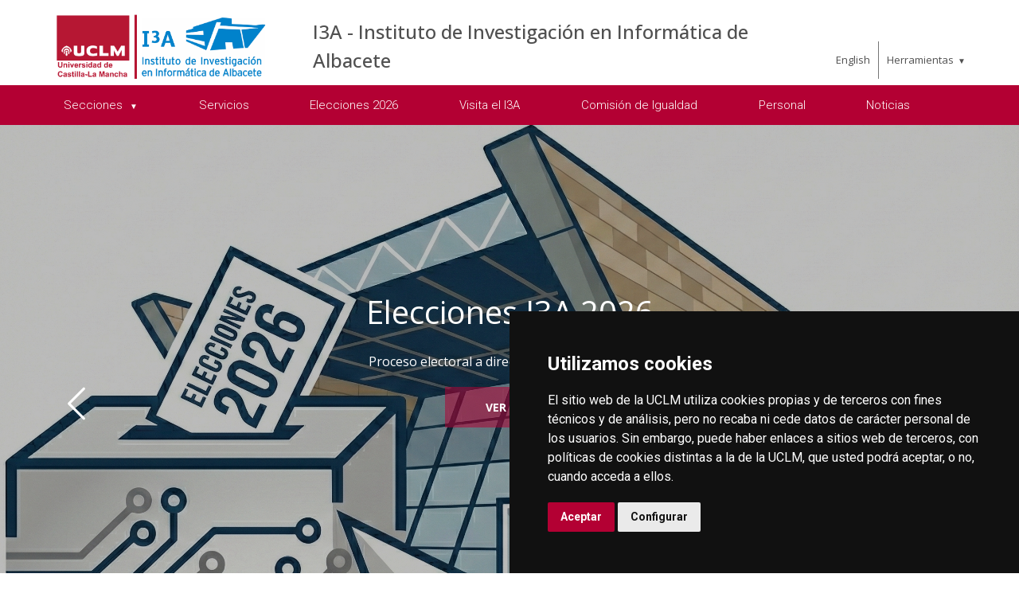

--- FILE ---
content_type: text/html; charset=utf-8
request_url: https://www.uclm.es/es/centros-investigacion/I3A
body_size: 84042
content:



<!DOCTYPE html>
<html xmlns="http://www.w3.org/1999/xhtml" xmlns:og="http://ogp.me/ns#" lang="es" xml:lang="es">
<head><title>
	I3A Instituto de Investigación en Informática de Albacete
</title><meta http-equiv="Content-Type" content="text/html; charset=UTF-8" /><meta name="CODE_LANGUAGE" content="C#" /><meta content="IE=edge" http-equiv="X-UA-Compatible" /><meta content="width=device-width, initial-scale=1" name="viewport" /><meta content="Universidad de Castilla-La Mancha" name="author" /><META content="I3A Instituto de Investigación en Informática de Albacete" name="description" ><meta content="Universidad de Castilla-La Mancha" name="dcterms.rightsHolder" /><meta name="google-site-verification" /><meta name="Copyright" /><meta name="viewport" content="width=device-width, initial-scale=1" /><meta http-equiv="Content-Type" content="text/html; charset=UTF-8" /><meta name="CODE_LANGUAGE" content="C#" /><meta name="vs_defaultClientScript" content="JavaScript" /><meta name="vs_targetSchema" content="http://schemas.microsoft.com/intellisense/ie5" />
	<link rel="canonical" href="https://www.uclm.es/centros-investigacion/i3a" />
    

    
    <meta property="og:url" content="http://www.uclm.es/centros-investigacion/i3a" />
    <meta property="og:type" content="article" />
    <meta property="og:title" content="I3A Instituto de Investigación en Informática de Albacete" />
    <meta property="og:description" content="I3A Instituto de Investigación en Informática de Albacete" />
    <meta property="og:image" content="http://www.uclm.es/-/media/Files/C01-Centros/I3A/Imagenes/Menu/Elinstituto/historia-i3a1.ashx" />
    <meta property="og:site_name" content="Universidad de Castilla - La Mancha" /><meta name="twitter:card" content="summary" /><meta name="twitter:site" content="@uclm_es" />
    <meta name="twitter:title" content="I3A Instituto de Investigación en Informática de Albacete" />
    <meta name="twitter:description" content="I3A Instituto de Investigación en Informática de Albacete" />
    <meta name="twitter:image" content="http://www.uclm.es/-/media/Files/C01-Centros/I3A/Imagenes/Menu/Elinstituto/historia-i3a1.ashx" />
    <meta name="twitter:url" content="http://www.uclm.es/centros-investigacion/i3a" />

    
    <link rel="shortcut icon" href="/images/favicon/favicon.ico" type="image/x-icon" /><link rel="apple-touch-icon" href="/images/favicon/apple-touch-icon.png" /><link rel="apple-touch-icon" sizes="57x57" href="/images/favicon/apple-touch-icon-57x57.png" /><link rel="apple-touch-icon" sizes="72x72" href="/images/favicon/apple-touch-icon-72x72.png" /><link rel="apple-touch-icon" sizes="76x76" href="/images/favicon/apple-touch-icon-76x76.png" /><link rel="apple-touch-icon" sizes="114x114" href="/images/favicon/apple-touch-icon-114x114.png" /><link rel="apple-touch-icon" sizes="120x120" href="/images/favicon/apple-touch-icon-120x120.png" /><link rel="apple-touch-icon" sizes="144x144" href="/images/favicon/apple-touch-icon-144x144.png" /><link rel="apple-touch-icon" sizes="152x152" href="/images/favicon/apple-touch-icon-152x152.png" /><link rel="apple-touch-icon" sizes="180x180" href="/images/favicon/apple-touch-icon-180x180.png" />

    

    
    <!-- Normalize CSS -->
    <link rel="stylesheet" href="/AcademicsPlt/css/normalize.css" />
    <!-- Main CSS -->
    <link rel="stylesheet" href="/AcademicsPlt/css/main.css" />
    <!-- Bootstrap CSS -->
    <link rel="stylesheet" href="/AcademicsPlt/css/bootstrap.min.css" />
    <!-- Animate CSS -->
    <link rel="stylesheet" href="/AcademicsPlt/css/animate.min.css" />
    <!-- Font-awesome CSS-->
    <link rel="stylesheet" href="/AcademicsPlt/css/font-awesome.min.css" />
    <!-- Owl Caousel CSS -->
    <link rel="stylesheet" href="/AcademicsPlt/vendor/OwlCarousel/owl.carousel.min.css" /><link rel="stylesheet" href="/AcademicsPlt/vendor/OwlCarousel/owl.theme.default.min.css" />
    <!-- Main Menu CSS -->
    <link rel="stylesheet" href="/AcademicsPlt/css/meanmenu.min.css" />
    <!-- nivo slider CSS -->
    <link rel="stylesheet" href="/AcademicsPlt/vendor/slider/css/nivo-slider.css" type="text/css" /><link rel="stylesheet" href="/AcademicsPlt/vendor/slider/css/preview.css" type="text/css" media="screen" />
    <!-- Datetime Picker Style CSS -->
    <link rel="stylesheet" href="/AcademicsPlt/css/jquery.datetimepicker.css" />
    <!-- Magic popup CSS -->
    <link rel="stylesheet" href="/AcademicsPlt/css/magnific-popup.css" />
    <!-- Switch Style CSS -->
    <link rel="stylesheet" href="/AcademicsPlt/css/hover-min.css" />
    <!-- ReImageGrid CSS -->
    <link rel="stylesheet" href="/AcademicsPlt/css/reImageGrid.css" />
    <!-- Select2 CSS -->
    <link rel="stylesheet" href="/AcademicsPlt/css/select2.min.css" />
    <!-- Custom CSS -->
    <link rel="stylesheet" href="/AcademicsPlt/style.css" />

    
    <!-- Modernizr Js -->
    <script src="/AcademicsPlt/js/modernizr-2.8.3.min.js"></script>
    
	
    <script type="text/javascript" src="/js/cookie-consent.js" charset="UTF-8"></script>
    <script type="text/javascript" charset="UTF-8">
    document.addEventListener('DOMContentLoaded', function () {
    cookieconsent.run({"notice_banner_type":"simple",
                        "consent_type":"express",
                        "palette":"dark",
                        "language":"es",
                        "page_load_consent_levels":["strictly-necessary"],
                        "notice_banner_reject_button_hide":true,
                        "preferences_center_close_button_hide":false,
                        "page_refresh_confirmation_buttons":false,
                        "website_privacy_policy_url":"https://www.uclm.es/legal/informacion-legal/detalle-politica-cookies"});
    });
    </script>
    <script type="text/plain" cookie-consent="tracking">
		(function (i, s, o, g, r, a, m) {
			i['GoogleAnalyticsObject'] = r; i[r] = i[r] || function () {
				(i[r].q = i[r].q || []).push(arguments)
			}, i[r].l = 1 * new Date(); a = s.createElement(o),
			m = s.getElementsByTagName(o)[0]; a.async = 1; a.src = g; m.parentNode.insertBefore(a, m)
		})(window, document, 'script', 'https://www.google-analytics.com/analytics.js', 'ga');
		ga('create', 'UA-3584562-17', 'auto');
		ga('send', 'pageview');
    </script>
	<!-- Google tag (gtag.js) -->
    <script type="text/plain" cookie-consent="tracking">
        (function() {
            var script = document.createElement('script');
            script.async = true;
            script.src = "https://www.googletagmanager.com/gtag/js?id=G-M4QFNQ1DZR";
            document.head.appendChild(script);
        })();
    </script>
	<script type="text/plain" cookie-consent="tracking">
		window.dataLayer = window.dataLayer || [];
		function gtag(){dataLayer.push(arguments);}
		gtag('js', new Date());
		gtag('config', 'G-M4QFNQ1DZR');
	</script>
    <script type="text/plain" cookie-consent="tracking">
        (function(c,l,a,r,i,t,y){
            c[a]=c[a]||function(){(c[a].q=c[a].q||[]).push(arguments)};
            t=l.createElement(r);t.async=1;t.src="https://www.clarity.ms/tag/"+i;
            y=l.getElementsByTagName(r)[0];y.parentNode.insertBefore(t,y);
        })(window, document, "clarity", "script", "ba2ogagn3i");
    </script>
    <!-- Google Tag Manager -->
    <script type="text/plain" cookie-consent="tracking">
        (function(w,d,s,l,i){w[l]=w[l]||[];w[l].push({'gtm.start':new Date().getTime(),event:'gtm.js'});var f=d.getElementsByTagName(s)[0],j=d.createElement(s),dl=l!='dataLayer'?'&l='+l:'';
        j.async=true;j.src='https://www.googletagmanager.com/gtm.js?id='+i+dl;f.parentNode.insertBefore(j,f);})(window,document,'script','dataLayer','GTM-NNMH346');
    </script>
    <!-- End Google Tag Manager -->
    
</head>
<body>
    <!-- Google Tag Manager (noscript) -->
    <noscript><iframe src="https://www.googletagmanager.com/ns.html?id=GTM-NNMH346" height="0" width="0" style="display:none;visibility:hidden" title="NoScript"></iframe></noscript>
    <!-- End Google Tag Manager (noscript) -->
    <!-- Add your site or application content here -->
    
    <form method="post" action="/es/centros-investigacion/I3A" id="mainform">
<div class="aspNetHidden">
<input type="hidden" name="__VIEWSTATE" id="__VIEWSTATE" value="[base64]/QmK1wt5W2Yrji4ghEPVktFcJQzIZhIa39d1vInn4O4gxl652rAx21LrcAgsrRL7TCymCx40GZDNRbJmw1yHquAzf0wR2wCS740LQoBnOsehQnPMTvkxpvD0l7FYR6xW2BMHm4ptsTj+YKolPgG3l4baj2iChv7mTaAo3JWAj4L7mTtHM/44O47HHgUHwfjrVXTugI36AhSrnWXu3vw4//NCTERNWm8PCPIB4w2eMOMLpitRiyQ0egog+3nDnhTc2YeOUvlcwkiUVrNk3Mm4uYM2HXQzZIgZNywG7ijGCc6STXx/VUKoQRNdwNOElPiGIei38bk2Tw+rEcEBoDakuMZfzul93c/yqCMyur1Oxfa5RLBeAnFNKx2+pc9nAonVEO97eDOvXrGUiLbLqVhKele0TWv1vW9qKye6whbvfwqQ6mdjK/qFhKDDwPJLHXm0OQCTExselv1ilhnHKL1z53p4dzILX4nGOD1nJc9Oz+/NUd3Rdlp6XgELkr72M9AXjk3Pt607CfbF3gedC98TP+A21RtvgaLWkqYF5Zl+JFUUuus47d2dVkmZ1mqe5R5gqSXMmdMHaRwb+Iwzy/8ZrJeu0IVbZL7X0VINKlTEKUJ/RTskgZ8/9uYJzDt3J48D1z7ytnIheCjTxROWJ3hJCgqkKdwWbLUl3rzWs4pVmYiYUIm3A6m1cVSyJEwvhHbGiGbg0/Q/BUvMTpF43ZxfsHB+rtLS98DyynlMBQZCW/NlOCQZ45tnr00zc5y71EN5sNHBnJMFWl1s37c8HErjK4dzzhe7hSvhoKrUuVH6ctJys8Nr7F121x2OqmHpOeGf8v6JiGKyIOsOIgcZwHAJG9JNdNP6f/RjpR7Pp17k8rXUi0rzzFsarxRxpoIKir0fhKW5rvkqoJyk44sp5Fho74O4hYEBQzSDYD77dO3aMxoETJOBiEwfDme5lal/2wmopYYwYeR2P1/wqDk4cipAEitM5Usx9OZ1ooO8cJYy1N5ukdzjdIOlk2+C/Ev97FSiIPWlslJBcW+HRYOhTJgG55A0Qqd4BSZZQFzmfFBsJB7smfGPx78PIMs9ADjGjldGLAhKntZ1zOMR1OW1PKBuu8Fwnj2Z79gx7/[base64]/o7D7A2HGSpDuDBB9U6da7An7tlMzHwR477JwxaGYkUdFas0uf/rZbwr8tSi+OFo+6TImegohMy6icIdgom7d4IkmEzbZpCl0T8lsj0QvHPPb5vGARI8HRzyEjhAWqx0VjVK5DMtiWFIUD4gubAZgbin4ko1URVcHtOdvZujbXl6QAWqZvKN4qfd8t2qGBC0vzlFH7ufB9rEweq8NyJA/3bRFmjIBrHDl8tt3S1Xi8orKPjcV7MlFQ+jv/UIv5x1y83DtXfBLYgeTrexSCYZax3sLQS0+EEHnQ19QHhIB+Kd+I+aDot8w/sjyq1ysa62R90IcemiTS0fC7A1Bktis12KrLnr/5GBeENQYpw1ohZm0x+ZcslXlrsv19N5W1wipoJhkBg4z/[base64]/2jwpkVXWi+X9AOuCgwcBXn2CWRSWzwYocj55dH3Wh8OWOnimOJ1sN9ssdgDPuU1/jU60zWkmrvm5M8wZjowz4kgGR2W3ffml1AwN1hs3s6YiBy8j/vywpV1Rh9bikb8fql/yJXy23+l9r4/AU1uBCtnCubIdMipE7xtas8Scec8F2fgaXDBa7UExp5bJCy5Tg9NdPsyhaxTv8vCLjfvDjvzS7RpmWEb4txZsvIPl/AdkJzR/7MPT126E6jnm70RuZRgLHMCDv9EGMK/njRX6/2IjFIDRw7R5JBuXt/xXdjB5PDcLRZhQNeK8fUq+a8DhKQTWqGXNwrlOKfX+P5ku2qkRVZI5/3mz83ONO+wEBq6X3LTkGwv0z/qqWto4D2JOy3pygfvmg8KnLYpw9OQ535rdwrRizfCEeAJqx7xgQb1i+d6SLAUiJxFFCcgAbW2CBG3l74gbBEqUUB2oym2A1hqFm4HxxwzDXDtuFr0EHV3LrtBRUtesLlAKRHfP2sjILCsKey2B/F5UVeFKAa0jTliQIiILL6znUr9rz67F4odAGQli2Kic3rKjFFMiA1fLHcx9vp/2YRsTqEz6zexOpH+oQxbf+yBHsqXomHF/C28122fV5wTyq4kcm3f8ol58lz3VUzv1azakHG69jEunZA61PN6zg2YG1AMhERiGE0yomJiDJeoaJLEpBMLwx9tRgA09A9hOlx5LROZDcvDahK76wwA26Gjh0aPvoizbK2whh510aIcFHlnL7iSPICZSCtHILfxvepqT/yhVtiB1JAQJhWtj72Bw2zGA7V8YyxfFzfOUhXWgvzRdIuU7pSb1/[base64]/7tlzME3+RXDqii6pTaSyVK+1wElbVze9TDXk3s0x87N+Pk9hpNVrQMj06fvVDS9GtsxmoB/Cli26PuS5azoBE85IiY7dtw5IbXdTnRNqRkBfTKngUPoyjDj3bUU44YZyJd0cQZwD+BCKifY/n0YcPZQrraugRbTpyIV1L1epjRgrkBOJWX/c8LzyrGcQRGKfqDRawnHBzNH7qC3b/Vh209ffcDnDlzDYzuvJOtmAW3T5+vqBQymhHEUyUqkO/T978GE1id4Kb4vkujCh9E5irUqeCGuq03elGxQYWc+cqx14QlTK2Ph1D8jB9r/LCyFio8/KtDB9AST4mOAWE2U8OUaoVHNgC4fXG3yRmjWJWItBK/sgChUu9PSZMlxLBd/lFfF4QittYasTqe8BqLIXpTer0PHaLvMGELheN3FrxajzpjqgjiqczIqDf7Edsu7lJfZBHrtw8M8Xq1csdKCaB+FPahHTLNA1kJKX+msJQHfGrETIU/[base64]/agivhhyhu1qlkQuYRckkG0AXKPszguIv/n+LHmjwCVIbMRvyp2rD+w9G0z0+htIUcWOpyJd6e8+GyDB9uPa9Fw/vwJaMXJJDLI0Q5pj3aAepE1A0FHvwqtv6d+VoRBomcaOg2ty/nrtGBjc8L7za2MetlTsRfETcXbpNSMrOfziZ34m4BEturVgr5tuM6IpClKu40B+KDWkepXvh2Kv4VKmLz+hO8v16NA4fVq0YrvVPoKSfjd86vh1yZTyrFlkaw6KRnqDdr3owwDpZ4CRLgGOo3oRVn9qZ/IxKWWb1ugb2ai2nkI6dAR8RzEg6c73ezGCZqR6VzuHTfd7USWV1Ntrt/[base64]/xQzZEwUGldCM/[base64]/Tsmklghqb4cIFXoka4/xQ9USzd8hzK8svuRkumI9IocllcSQMuaoC319MiCAsUIsc+Zs7FQl0Y+6LYLBUBUURl/l661CLGsaiSHG6jP281es1X6WVzzbdyi9CnlJuLNUywLd4PKItZ8JLAsGAYyBFQQuAYxJXDv9vYStFd8ej4HhmIyFqNArYvp4u50meJpXW+vTDMroC5/kdIIS56fk/[base64]/Wd39bxVLknCqvSZYe+p15dim4PCnv0M1G5cGZ1uAww+oAdT2cJfOGr/r0ARwIkomtyTp6VoxUt0T2dS9yflDrDhZlaDfrTRvNV8zzVVByJa4EqUchTquheES1tM3yTjp5qSxdZfvpr0MpFpOJLNLTX9AeD9IWzH9NXmyRcWr+1i7tMplHR39rFkRnM+98qsvQ4OYdzCzix7HAoIsurKu2ZckRX+shIhhCe/sbAtegTFkZktjSMU7XRZAkOAPzfIlltKdTbEAak9Oy3HezTpHWmuGa4HbajqC3KBV6XCkWJ+YyF9gyoJZneRSnm5eLagPVo1zBXbsuv0mub/Bp8GkWwylMC4jiVp3pqRpGnPSQceZY/eJamgBDM9UoFNNRjxXbkVnk6ylxOweGTaZzPDX+pEowYdw5zZNYd8a4WQ2ZBAuqHRNnLwoPP1/d1P7UrWFFXouO90y//VklnEHxjdlPz2k7NA7PXz2dDDSyrb/q9vAi/9Juaau5zgOH5+Uh9xkYpC0bpILfwQ1FZSRHgpB9BOez/q1GXbdNJJHuKylXmWvJEvC4zCYyW+Z8wWFsHnTMuCg5tyRif6FoA3H4miMXmUmU0S6xnVuRg6+cXz9TA9G6N7QuHCg4DGy2Y+c+Pv6/hVI0qnFIJlTpL4vllBXzRPO9F2KSSfMxnaxcePBzBu4Zs9I7Rmfb89r9F7chy53qE6qPdDVR4PKToxylis2sWoUkJJNgrETyd/fdrvWQC//FMhiS6DrjaKOLH8lDwgNS/+4T5gukamXSG8hruu1NS3Gyn5VKnK0xGD5ELvGaAVXIHrUkH71yrJjU+4Oa2rRWcFX+KsHMmkjiWoORzKbKPsJnzP6Kz6xqK9HSUp79wDrUvpSlc66RQZt/vaEd2STOl1HTEVVh+0yEz2pZ09tWYp3RssDnART0QHziNr0a80Gtg7Su2N/pzV32GP6paOYoNqURjYOG4RwLotsZTejD9dZpIFOpyKtgYAllvTJ86fPwNiLVEMvyHf7Ua/[base64]/UqJhRKm3eRhbU/[base64]/ru0naY4s6VAXJSApULH3sVn13ZDYZpRz64QSjPYGbA/5h6LalMneI1yL9Vj9wCqLgqoJbd8XVH9TUxk4ll+Ce2z/fgoPhZJvSdaZEE+tJB+ch6DXLipIzRdfvFkM6fVRLKHadRuPuLSdYbpjc9CiQ4pridcHkEIpVlADbJNsmYy24Puw/2Ouwq+IdFXBK5sFNpsBtPJ+nB5Jlhn2ExIhe1vUo/EOcrwVu9c86iY9yblpg4jYOPm/A5f9EjvNiTnOexu+htvsyfyR3Oiz5PTng305aeh/UxCdNNyr9TP7BlT8VQkrbU3km+Sjd4BkbeEBcbIiLLCX8p1+BYG5Jh4mh3iF63IoQ13BcwfpDH2OYPEGUpHP/LmXnMR3TKYrdQq7/zoTQATFaTJUNmVetnDoHN4Qj38aMghxBm7/7HrFNbjSBoevFR9BcPXd+gj1i/[base64]/VJc0Hz9tW6m5pXfWbJ49mYhsXgbXV/67yVQOh7s1Tmza2V9xOTrvJ0OaFiugLPfM9VQyMpdLJ9gNCq4j9n6zbvczO7aaQNTS9wAC3pMyw1sNySw2tfObyMInrf8ko7yDLdIOwNEvjXAMrbX4x2y/XYOSC0NvCYwisVbz3WcYgKuHn4mDNWNM4kZ1MZ4eOvDEJmkl6rMqp84EyE1hAMgLpJobXbyKePUMv/2IkT9i3wQ+lxzbdBISeroORNYl4CAkdEORbQo5hXJFnfInBjCDyGpbqXOcc620gAHEJlyqdyJBa8xwgS4CPmNJPUSim++uYGNFSUGVDRs0gTV0pKQLh1mt+/q2uIvfxFhuc/I7+I/s3reNNLqcueFNdAAw/DDJaWuDJ3pzJI9MldYj/JHdyqZwUQX6xY5cV0xwRyJ9cDLhbZ52w5hP4Ej5m8L1C/[base64]/RKsC2ecYjjdiMFx5s0h6NYMrmOo/ajcskA1qYQ2pBgQIh6ChVNeBKg7w7VqXH0rrHarwbqc36YFi1ECPZ3Ce1IKMTUqjULqSSI+K0mquKTbZJHofR518OTef/CDax1j+s/wNcOx2RrUfWG83BCjqFsTtPgwCILVmmJMDZJM4e6QFyCpSZdqIX6DPTdiA7AZ5fX0Hk7iz1Gl/HiI0JUdFnEbETx4IySD04BzLQhZfaFc/SVKgB7Va7w0rxvAcq9/AlK+u44scIhydgte3xzKPHIBBaJjrdSO2F6h61jJ4Sf+ywka+Jj8AKBcjAfXuzZJCQ881CkZBBYAPkGzwF42y4py76n9VbHL/mjOU6Ws243YDNv3jDrVjgwbB32VMUT+QfKcxLj6fa7CB39rgLUoQQUulfB7Bwdd3XbawLMAq/yUInJicjqa3mr5AaqeIm94c+dd7KzPh6b2HiQMQNXzVN5Ffy6rxT75ZF6F7KrfqaPzi+iGRpaSK6Wvia3xgK1cE2f0OR3J+5gSa9mhud8BncML+jm7G549dSxVOd8/KUNxJYom0V7wX9YwoTvXiC2Y5SncrcMXmUd/36NpLfukcwYg8jgO5O7JzyZBnARrtibyoq+f3fdPX25lIjfj4TFL+NfpbZ/oRe07LBpPBiswSbgFmTMAc8sUeA56jrg2WYpMSUU2uYLnhdxeoNSUYYH9yS/oz25NJGj3RRui6BXJyZi6XGZl8EhNwHEIdnncI06+66akMB/jQU0D349+F30BUNySVY3ESZ3ly8wqgEz3wI2frN3njsJ9vtxb1zHQaqA8grPpL6/YlBKPkXdfrnc04QH00tqDDJNToaYvF5PdPRTOO/KQs/F74Dna3ZpT+J9qAtsmfUOpB+gNkvpIZef+6FNC6w2vIetcZfBC5OVaIHjfURS3s/8a1QrJwSLF+YYmcbwgiU8GGGIPlJknmePiC/FYoXF/E2djn8Hr6nCtbtYJ85tu1SbgYJuPt4rc7j9z8LNo7twGajO/osMQg8fY5FH2WOCzDmrQsFDG0l22kqud8DAwuGhNhOYwdzmhsjUjN5QYSUGKTf/c2vG7Js6DqGrTMeMt9fLuxM41t33mZe6oqyJjCBY2IBbw/qzQcv/C9yR/41NIShf3nmqOE/k3lALLkBg6VdBN18lBMrms09uaIBlnwDenPXDolneDpam81d0Nn4a43xU6p0OaFc1pwb1dSvwCxSl37N1365exmavbC+2ScO7ZqK/L9p3OpTg6vKUNlOH2emDkT4fkoBlhvwGGTGboJ2e8deQKcIDQKTmDOyNmH58yotCWpoqbKsC3fqDncNEtHFqQxHl9UVf33rMqoMGbZ4fOlo+pWRm4dGweiPTxZKVaZHZrZvPiw3xKX3h/hcM7s4e/08zioJihEf4VUUNa1axcpx0KzXf0izY/Ds17ZgcOTfm8DBumR6OuDvClTm22wYX1OkvEwXM/CqTxMz3v1bqBT1zBV9ZfGblX04UHeacbpP/1KoMBcwwxX4du9byYXN9ImDR1MxEB+BlNLIHCTRiHMgHgSj6HTQ/cATsShGMTbZL2yCEomdUBaLdtGdAgkB9Egrjy3QvZpaEPW52oszdtK5bOHukA0YrsuVSAp56GIDyUy6cftMBbDcscQohClyc4sEeUEKfAOPLIB64i/Lfk6aWVKmahj41PHnIZn3fLe9lVe0hq9zMP+ZDW3upYDr93Cm6adAvVzm5VI0kL54E3JFxVxca1UxGzbbqCTQ32ZWhTqeBG69Qc19UimehjShch1QJ64ce0Hpzp/[base64]/MnQfKQ0XXZqMS1tgJWgV6Tboig3hFSKFWXpKGL6jnaY3Qxmi4zq+GTBa6LUBz8q/L0tedt5NwJ3rUa4WDofgUWkKm8fN6/ug4P8vlWv1wfRrOZH1MBq4ND8homIGhjJGLoatR8ayHNaaJjsdag5oGyCiEJql4jB2gG6J9RBP4OA3M97aAiEPcsgPuF9dP9ie3nzEP3Xo7F50Y1pTWs/8mJmzuRyXJ0UytGkxbHKxGUzimQrhSEQryO4AAOD9WKixvc/xcOMokIrbNM6m7X+pA/hWeFCXr9o+ZuMGNg4sfgPJTwUIM9nRqFSxLaVrvxDIapalgySaBDRzUgJHf+4J8T9LYN07pYAigGZOeDWfEQgpUWVMqZUrobthF7N6J3v0ZIK9i31yR6X7rH06kAosFrJqO8WIwJ7atHGzEMkkx/JEpCbpI86wopTPK1YqAZUEXrxUNDOpJW4qhwCL+YOVcVLnDLAex5MV34LgyUdeP4F9XZixos1BtoiVY6G1OnO4LNPwuP0sY5CL3Pa28OrJM31ppT/Nu5W8dhjwwpK/ACHdZNXFiHH9UhBkh4To5Vy0NQwh88w97gyhf989lStrAiFx2ktBiMHtxmQKBXzxawwHPOzpO/JAUBBx7vTB35XeQ4wzKhnmAjljxScBZfg1WMP6Jx6MZeDHg1+Ed8U11szfWRHom4TnUPaRARCYM6mKB8r6qpfsAicatSi/7aAm16/SGJ5OX8zSOJqdq6/K2DrJ6evfHAEGkMqjjjnBNplRPYQoMheocMVQtPqjmYOUD7dAoaF6aHab+o9coQway5qe60cJJfq191Yird/SzHYXnOJnZxY5QSBxsG0vAaBoScuZ4S58p6hXSq2M7uFqje2zovj19SOB1q6eQmXcSdaFeOTObnEIiEuyFsnf+7Ppl7qrOE40IgC5KtjJiju7VwxT+gXsla9s39YwofSnkmQgA5PFvc0LnxPVNQhQFSFSU9o8JYBwjB9U1t3e0UMOygqLaPD/[base64]/EtVxTpkqrWASE4lkzL67yAy6Yqj/yE4JHpcITnnCIqeAcrcL0rPDypi9O+6w+twsvpdI7teDm0SKfGHD6k9U/r8FWIH5vj99JWzfTlnReP8wZa4I6ncjFheTpvyor45bg1WzbexPLt2zM8yqp6FE/I0/[base64]/tELT6MfrTLLoNbUaIM5OnMqErqRYD4YXbbpXJKlK6E0snjZPU1IXlzFS7fHlvqD3U1dyDmgGRHEkJCPyLjTuQRilbtb2pMW3OcdnL8MVU6mPf/KIvi0kWmIrmw3D4uBs4ou2T8jyj4mU7SaZSeRCAcySI5wbe4Di6TOhzQlg4QsWLp6cFjoZwN1iac1x1pv9u3Idtha0oy6lnFa9NopGHg6YkNroNA11XVfjK/xsNO6ucXMJAfixqBYmvO3IqU0sx4DocMKsbl67Pc3gNRg2tFdgQL70UWn833CHwulzMJnz26a2nsOoU/9aLHuoizTddrZtPOVvanCDB+YItPxlRF32+U4KVB2Vb/bRV45429+MVNZ8LfpaEcYry/XcJnkN5In7eqLzpxJryaQqDqmv+s/Aj8xsXEIgOnCwBGLXTqOCOXbUtwnB7b2jwRTaExLdbuuf0zYUEKBQC0JKMT8c8171rzFIKP2nYRPv8+uVzCKZp2OkP+xbeEPx5pVRQGQe1EuXP8afRIICqB1Ph/xmq1JjExHL+uU84hZEie9ge3FMcyYa5XcauIS5P49n8IYh7Yd7t/Ctj+txgvqWWYBpq1EYa9nd/jZctEhIdwXBcCw0ojzKa1lk0Zt2HN791Z9q3GJ6qK1TTfBqOkrwrQRAor0tVy5h8vSilxowyoVaDdMTAK707voaycRFGRN6T7TmuNj7WvnbVLBT8anUf/J/GgQDdtuZQ123pOkUqOkn+Ifc7XNcggJ3i+FHGr6sCCSVl350ASiZu+x8xYrdEfOiVZTsVKqoVhxLLlmtvMYOl757bwaNjknpbWlbLkWnb/9EAT7NCVTW3lMol9RjgxMJ4pEplFKTEN32j9gluLpWF7wo8tUIFV30hu9sj7QN2WYJIuLZhelLDrBJwx9aZFl/QyTqQqwPqoubxWuFWjFD8cIqbymOSqqa/bemkxsAGfI7d1qtCKFb4NuuraDywlM3tZs8lKuMfZTHCl/Vgvzlt1uaq9YrV4H71A+rGcrhuA8xA9k4lQ9E14Th8HC3Yue7Sa8uU3FMYZC/VLpuc8FwKUmx0EOgkn1A0rmWfJtdwxN4Os7RsuYDk7nMU5X5A2+t54FBQTnxBBzaoaX81SZefCjrSZ0fBCwA6hf0ap1LujQ/lTGG7MevbaMF6QSRAi36WS7UdRtD4my8AyrNsCY/A5oqvQKmVSOB7Q3QfyPWNMzt5A2Z9vxbUOKkE5gJascGwQ6eDN5C8gsVOP5n7/j1zSeplBO83KH+nm58Pro14MOObS5CwKzSJWq/u0OhfkzWwNOGJfjQaOypV0nAz+9BZs0dCTF+So6hluG5dBHBa1JRXOhPVbNqRjXbPG2HdVbEPo2Vg4C9nO3AbT2z1upeCHQDUlx61M7vR9T+25aIaeqGssce/AtFBMI94XjglBqNaqxjm4A2dKzNrXK2hqjkkLra5sADf/Gu8lb05a8MYho3y1/r6mnnIi3ewr5K01HAvy4tw1yfgIGVfc8JUajtebjpq8BQatm1sAl737ZFMsnYg7Yu9lcnP7JZzsdpqpeChYGPgBkEC7PzhH0k4nwWT8bJujN5+CDCig3j5X6Hx6+WKBHQjhHV3BovYa3MmZk/MSDzg/e2/2q3+xehq+Hf1a6ttLJ8B/qGWVRCKtIkYjTDO6sTxXTYRZbGT9fxVyw1bjmn+IjSSEX88FpI9fdBAbr0ZOSxIlI04LMVNCZdqCU4uKNiQXJLCiPVLVVQtcqTZw541XX7z3YKb6sR3sNqRxnzOpmbtO7lbAGFjtGRm5YkHIraVwFdPyUBNokiw3CeJ6DLUU58mMdS/[base64]/84pNQjhmiF3BLIVzVxpvf9g9B0NCreJDaSRrmQ7EpQd2pUJ2J73iX1m7WuOAG00AVzFeCieLUHcE2UhflRc6gB7CoGN+3XawiehyMETGkWWORjVrCAtMUzGdWN6SAHE6Io6T+GBNemWb8+EiksctSA56U9AeT1GsjHHC/Dldqm+0JmM94BU41b4nftqkggVcp2z/2GRShEv1T+YsfaxqmOfUtrX7U1ikOSi276DwjzfYAaWWnOzcQA0CE8LdHxz8kxqbbs/AUeHpw9Ube5kV9hwKIQ8lkjVIh8SVXYi2pE1X9nDBuA2ULJ8rSZWT60xdh3+qBYN/T1eQN1au5rdTrUv9AllBr0b+6XIvwUenqeM/59nsLFHo5gYHTAz5c+JHfgUGrwX6jMnWJikXJU89gJhl4HnrxJ/CsLBwzslWGYDxxPPhDxB2fyPD/qEpN69kDHcFDUMBVDYHBadDyyY7gUAYz4qnj2rghxK8s/[base64]/naPCVYWadziNpvu4FSwcy8lS/D5HUt1updTOmdlh76l6LpNEhm4M8hUQBSP04TkD8ex1M+N8S+HIR6h1GB98iEwpM6qePWz5kKfQ7fLcWzyItCKKW9TJ+m2gDrHofsbsGpbqmFglct8QDEw9GftGAGGSOMlnn22r19GQ/lLaKln3uloEnDjyy/y6t71ct/PBSJVRX29SuqA2a+EAOYrZeARiJ6pAkpqgD0/ZJxSz/4fbSQRU2ANJa3ZNQ6nYXm8Id1V+sRXP6sSUXtFBRf2Fki5yS3awN/8e3CkIgx71dn4xhHZht1E08XjWtWw+GGnQzWbVXUlgzd6VpSJsPPDrbgUwDo1CmW00pIr5EJq/l2jNV9NwyL2dnk5dx+PloukxuZ6rndrxULsQTl3KhFjW46nyyNjWCq2Owr7Kp9qdBfd7zI2XNIGtVi8H1AGYvRys+CkTmitGMTou8mm9SDolWp/W9LknNGw+BOTSnilLAcSbal7AoX56qeiHK13IEnxY1S+UlAivOfnBAJma479JHUJxoGJwbZUXTMNOZ0BDkUYOtYw/+J4jEbWy0LzjSoC713xmnfBhqnmIp/cdG6Xiq6TttkuLNZTIHjOqn4AMbbZo+15Kl3L1TjmDHSIIzffR71WLWSc9nOlNeeM3S+elJYruF8f08Vkc7sFv2StH5jWBvwggdup45JsV9H1rlEmKTjHyIQio8YLJthJAtjDK7V0nO+Hrs/i0MoD9T4K1GFMb3H8t0QQ98uFV60+i0pR0kBNzgDbtcWrO98hgd2XEe6JDyQLNGEjl/mnho5fnkXo2KY88UYFzYb8Cep/nTOciXiJ8S8b7w9WHYB2VCiiG7GX+MjdRKlopJbrPOLiyMKU2ywJrJ9aSUwFzNK/qficMgDmXLfwnKgDF5BNK81K3/bmVi5gChAwGvLg9L6dxRgTLXuyLS92gnYuaCJabUwZnYKm/8zfktsK1pqS49oF1QruVRSc1SkB4DvO/SnNy1x2o2PrzEO2z3t0P4v95JyVFmKOLsMWZNO7EPo9eZ/POIdu7WlD5qsuNNgCGPBVq844djHs6a8/56WXT1jCbQlA/6uCfJLGGmKvGC3+iV2doPf6pmWOmyrbeKvjiy1adShMZCAYDt2/uVNiuIrMfpFRmQ2krxKtb+DGjuUCAG49xxWRP++u6yRYXeknpEZrr7/4s2jbm4cLZhMHcPAbU5cIgpVSc6gdxjZLbYaUNeIR2P45tXFZV/VxHXdWZJL9lSJLHCMTuqJt10HGiY3MWEbKj2Pdkc/CzOsitYj/C8KPh9Pu85FFilZa+FUfsT5dgxvUI+j2aBeOmsEh9UXwE1nF/usoi7GKEYdnHNhq4RjGKp+T4W0QpwUSSBtjAP72yVO4gfFf17ddCwdE/2bIhL3UOmLIpD0o7jEvmOc0BexDQ/u41rojVK54cePBaQaPKOPGb2STsVqvURvSA+sq82lKVAf/WlGuhDmRLY61uACeW37QtfG+qklnMTa3PKFnlzSnSu+DoFvOceSVu/kCJ2T8cI6Ar5KHyxeR/vXH7Q43zQl+SMZDYi4F2kU0OtgSSiTFojjnCuxOciOaBiBa3/CNb9vsEkBssIZ64OOzZurwdaaJxvCOW7FOrh5jaQcAsBfqU1t/r31+gQ8ek4sE8/OJhGRQz5OOUMU/sXLBcknzA5GVHMxSO9rPd1aOJJ7dlHYCJmE2QrdpONsszKzQX76B7UgV7cSySAc6WZNsgQNqZgdrlhZDcSx9sYfqH0DR6P5EjXbH7W8aw9b/y1h5xWfLhmus4stHmLjFruahHAAXz7IPVmzRdznMNa6PXO1aK/e4jl2iJxQTcxzxhxHAAeu+nYEJaOVpm2NnNQgOPxRGb0w84HSUveFd5neUynHsCKhhTaPen2WtXRCZGsPAhfH9pkJ8gqmltgku94nE/lb24qKH04qWJg6XW6uJhH7vmbIpTt4L0unEQ2/9GKO/[base64]/fZcKIbRvgRTmofDD/ViCYOcAcbnKXyp2HqeySbOiVlYZlJCMod3s/+Dkyi503hb8adYs7IDPPavCegClRAy+Ww938e7uTuKEbTAYxIDX/6YiUC26xD7n3Xd+BcxrltIHLzW2Rkaj2B1+94ojeO9i6ey0X2JxUveWMXvfvoPWTVEyZpR3SLBp5EdFwkSl0IL6vj3olPv/ASiyBqpWuKVfuEl5ObOFyuf3KgB2xxhUDjXiJWJSflSaVphPW8nfTrykuQXbguugNZi9dxuhbIi0J+caNskJ7r86TnNguxnX967QXed4sOHuqSscM0PkctvV6OBUfs82boNrBW5e0j8YyeBevsg7C19poltklClMhcupc6/3iGidTSLGItVG4g3pk1llw19fZRwKlxAuQ5ZPeIGtjQjS0wQLyX1W/mG+LlXHt30AQNM/Fs+hSddN+rDDrtMBSxEe8o1cQnQwFZhQjKzG1cBuH62g0uRE8H4gVKA9LgaOXGR2upW14oAF2e8R9z/5rCA5+iG1QKwiaLpDBqxg+ZJ7zLaSojDwBdr6IGbbjQ/kHJ2zLbZd6zoUOQ5p6+/VMawnx7OcQApb90O7CvsKvk7sUTiaoNVIAG5DLC/[base64]/080/qhIHZ0HMYgXYrT74Xzf+vyHzFZN4b9EOgXKcmVsnz9CItuqPtRCcRlKK6WZcJVyPWlkubfq3cpCMLoKGKaRWjQ2D/Cp0DeX9ZHqgegZTOBuGQyyM0Q0Cys6OKY6CZk0T23X2qjDKwpMP9GW2qYc/Kd5PSTcDjvCmHlIRHgrOqxzh2jvw80vEQEPztEAoldveArEQuXEDsnrVGPUuOqzIxbbt8L4X3D1NYOMfufb+1ZnN+8vrMoQaAwLytg84xq3tY7hxCBvYqBiecgtWubTN7o28f9sQDXuPHmyDrp5Qn4FICe/nyHZIq3OT95tgWXldYJ4F2axGW3J4Mq61TlQBzR2/V+DlGsdt3x5NFcAvkeKggbD7RyJDJ0lUMFavZabA1K6c+8Aa74kyvgDjXqzwH0hYddFtfXxEdFqHmLkipOAwfleg5SevWmu3bJuQJPJZsiZIx3EUHaTP9roDgGV/wMD1NxEtlbd0UEBiPXOVWEcXhj5ZrtuUYTgybsEdysqAo0jdeCul5paLuflu+PMlaT6KWfou8jCOKByPaZeXeOPM07/KPOgYeECpq7YQw5V4iUnHalNP/ZAWxRrmWBKu9WdfL8cfQ7oEHdvHTJEpXTva+ZBSfbediCCQdDWJZy9LPrVIZTtwfj+5SRbzJJeRl/c7UwRbcYpqTCqyIE8tIpApeDrncLBJAYKAhuhV1xUFp6A/LR0HPaTSWQwwP4h7Gbm373Wm9cRS7oD6OIqMNiB2T7RUp1fPmicqGsqTRWBqJeFIcLOx9Rad+keqhbK+SYvZedWXoms1CHb9fVzBMh3gzAm3Du7c7qEwOYJUlZ6OolDlodF+JGtKPK/8r4lv6xsJqM650Zk/kUitHZ1iHJ32rNfI57TSdNejaLW44fYKPCRV+1CNnKhUScl2+TA5lHPXfk5uMt4d81Atisxmat8Afxyn6yHe2tQ6HpJgoN/XRbd9WDcbtfp+2fEATdOEzWoiG6ptKsgXIfIGQBWiU8dLSeDu7WRG2dJC6v2QJsw78v5TG4XANKKjEYZAZ3npDNMHmQD8rTc3yWB9SziiBZQ2bDVSf8og03oQ1QugO5D1rKccIHu/WmEt0iC0fhxN7KC2KJRCDGqj/e0/fOMTxGLo00o2d427kQMIntaxdMe6XAxKpJAShcTWbpSglMgueQYZnET4SprTzaNlhLJY0QX89Z3TLZvA/cjkcZdiRsqzP/Y4qsKnolAstQZ8WznYk6ghAkNaPA2q2JsWMfXKeqrO/8uJe/viro/6yCF8uKSEoCL8D5pyYB828Hy2EiPqNrxLJEoncszOElhvsgJ8nnVxoyDoUs88SfD5WMnrhiSOG+QifqkYrWf+HfdeVYMSdVT4unIyR17opNA5+i9h2+GMsBSP5HFsggvWEfSFxYsHIlPK5Uo4vbxi+/wKEMg/LZiKC26o4n+DNofZih1Mv2btni331Td3ZC/nPUECol0pN24C1PUl12VhkDfdh5fk1EU18IbwAMEcwi9kgWjIzA88tRo9mT9IkwpyZSjPwXv37EQG8Pn3rQm+GhpnaBrIkVxiVLw6lr0tVY8jYku7HKGp90odtNiCTT8gfmNaeB16p+mjqeIbJrsPawyjjU1TDzbxGfIllfEtPijJKI8z50Ch/CZy70MhFfKKnYUlpDlbL/xF6CCP6vE8aKx0gFHO7bRbQN6wVEEb/d4mB+XzhFTTZCQHdUCjRNg6/mMF6fGM0+3M4/l8excQKtJrVFESVjgo5wrnV9FwY9ZtpNqM39d0hg39sEfQsmTQyRIO8r4bDAfG9OL5lPCi4f79HZPYlkr+x8Jgj5l+QVlrORGQZKtNv2wvNz1c71ZyuAlHHsCu1QbODav7lqBuGFGHZiA9iIs/ojpBEy7BttKgaiNCcnaCJ+crDS/QZem5xyg+cLWGNsPjGaJrhaoXPqn8VPx0jsz/[base64]" />
</div>

<div class="aspNetHidden">

	<input type="hidden" name="__VIEWSTATEGENERATOR" id="__VIEWSTATEGENERATOR" value="68D9C8B0" />
</div>
        <!-- Preloader Start Here -->
        <div id="preloader"></div>
        <!-- Preloader End Here -->
        <!-- Main Body Area Start Here -->
        <div id="wrapper">
            <div class="progress-container fixed-top">
				<span class="progress-bar"></span>
			</div>
            <!-- Area de Cabecera - INICIO -->
            <header>
                <!-- llamada al nuevo header -->
                

<div id="header2" class="header4-area">
    <div class="header-top-area">
        <div class="container">
            <div class="row">
                <div class="col-xl-3 col-lg-3 col-md-3 col-sm-12">
                    <div class="header-top-left">
                        <div class="logo-area">
                            
                            <a href="/es/centros-investigacion/I3A"><img class="img-responsive" src="/-/media/Files/C01-Centros/I3A/Imagenes/logowebi3a-uclm.ashx" alt="Logotipo"></a>
                        </div>
                    </div>
                </div>
                <div class="col-xl-7 col-lg-7 col-md-7 col-sm-10">
                    <div class="header-top-left">
                        <ul>
                            <li><a href="/es/centros-investigacion/I3A">I3A - Instituto de Investigaci&#243;n en Inform&#225;tica de Albacete</a></li>
                        </ul>
                    </div>
                </div>
                <div class="col-xl-2 col-lg-2 col-md-2 col-sm-2">
                    <div class="header-top-right">
                        <div class="menu-lang"><a href="/centros-investigacion/i3a?sc_lang=en" hreflang="en" lang="en" xml:lang="en">English</a></div>
						<nav id="tools-nav2">
							<ul>
								<li><a aria-haspopup="true" role="menuitem" aria-expanded="false">Herramientas</a>
									<ul>
										<li><a href="https://biblioteca.uclm.es">
											<i class="fa fa-book" aria-hidden="true"></i>
											<span>Biblioteca</span></a>
										</li>
										<li><a href="https://campusvirtual.uclm.es">
											<i class="fa fa-graduation-cap" aria-hidden="true"></i>
											<span>Campus Virtual</span></a>
										</li>
										<li><a href="https://soporte.uclm.es/">
											<i class="fa fa-inbox" aria-hidden="true"></i>
											<span>Soporte</span></a>
										</li>
										<li><a href="https://directorio.uclm.es">
											<i class="fa fa-users" aria-hidden="true"></i>
											<span>Directorio</span></a>
										</li>
										<li><a href="https://intranet.uclm.es">
											<i class="fa fa-sign-in" aria-hidden="true"></i>
											<span>Intranet</span></a>
										</li>
										<li><a href="https://www.uclm.es/herramientas/buscador">
											<i class="fa fa-search" aria-hidden="true"></i>
											<span>Buscar en la UCLM</span></a>
										</li>
									</ul>
								</li>
							</ul>
						</nav>
                    </div>
                </div>
            </div>
        </div>
    </div>
    <div class="main-menu-area bg-primary" id="sticker">
        <div class="container">
            <div class="row">
                <div class="col-sm-12">
                    
                    
        <nav id="desktop-nav2">
            <ul role="menubar" aria-label="Menú principal">
    
        <li role="none">
            <a href="/es/centros-investigacion/I3A/secciones-investigacion" aria-haspopup="true" role="menuitem" aria-expanded="false">
                Secciones
            </a>
            
                    <ul role="menu">
                
                    <li role="none">
                        <a href="/es/centros-investigacion/I3A/secciones-investigacion/G-ISE" role="menuitem" aria-expanded="false">
                            Ingenier&#237;a de Sistemas Interactivos (ISE)
                        </a>
                        
                     </li>
                
                    <li role="none">
                        <a href="https://www.uclm.es/grupos/EPIC" role="menuitem" aria-expanded="false">
                            Electr&#243;nica Aplicada, Procesado de Datos, IoT y Comunicaciones Avanzadas (EPIC)
                        </a>
                        
                     </li>
                
                    <li role="none">
                        <a href="/es/centros-investigacion/I3A/secciones-investigacion/Louise" role="menuitem" aria-expanded="false">
                            Laboratorio de Interacci&#243;n con el usuario e ingenier&#237;a de software (LoUISE)
                        </a>
                        
                     </li>
                
                    <li role="none">
                        <a href="/es/centros-investigacion/I3A/secciones-investigacion/RAAP" role="menuitem" aria-expanded="false">
                            Redes y Arquitecturas de altas prestaciones (RAAP)
                        </a>
                        
                     </li>
                
                    <li role="none">
                        <a href="/es/grupos/RETICS" role="menuitem" aria-expanded="false">
                            Sistemas concurrentes en tiempo real (RETICS)
                        </a>
                        
                     </li>
                
                    <li role="none">
                        <a href="/es/centros-investigacion/I3A/secciones-investigacion/G-SIMD" title="SIMD" role="menuitem" aria-expanded="false">
                            Sistemas Inteligentes y Miner&#237;a de Datos (SIMD)
                        </a>
                        
                     </li>
                
                    </ul>
                
        </li>
    
        <li role="none">
            <a href="/es/centros-investigacion/I3A/servicios" role="menuitem" aria-expanded="false">
                Servicios
            </a>
            
        </li>
    
        <li role="none">
            <a href="/es/centros-investigacion/I3A/Elecciones2026" role="menuitem" aria-expanded="false">
                Elecciones 2026
            </a>
            
        </li>
    
        <li role="none">
            <a href="/es/centros-investigacion/I3A/visita-i3a" role="menuitem" aria-expanded="false">
                Visita el I3A
            </a>
            
        </li>
    
        <li role="none">
            <a href="/es/centros-investigacion/I3A/ComisionIgualdad" role="menuitem" aria-expanded="false">
                Comisi&#243;n de Igualdad
            </a>
            
        </li>
    
        <li role="none">
            <a href="/es/centros-investigacion/I3A/Personal-I3A" role="menuitem" aria-expanded="false">
                Personal
            </a>
            
        </li>
    
        <li role="none">
            <a href="/es/centros-investigacion/I3A/noticiasMENUHome" role="menuitem" aria-expanded="false">
                Noticias
            </a>
            
        </li>
    
            </ul>
        </nav>
    
                </div>
            </div>
        </div>
    </div>
</div>
<!-- Mobile Menu Area Start -->
<div class="mobile-menu-area">
    <div class="container">
        <div class="row">
            <div class="col-lg-12">
                <div class="mobile-menu">
                    
        <nav id="dropdown">
            <ul>
    
        <li>
            <a href="/es/centros-investigacion/I3A/secciones-investigacion">
                Secciones
            </a>
                
                        <ul>
                    
                        <li class="has-child-menu">
                            <a href="/es/centros-investigacion/I3A/secciones-investigacion/G-ISE" class="first">
                                Ingenier&#237;a de Sistemas Interactivos (ISE)
                            </a>
                            
                        </li>
                    
                        <li class="has-child-menu">
                            <a href="https://www.uclm.es/grupos/EPIC" class="first">
                                Electr&#243;nica Aplicada, Procesado de Datos, IoT y Comunicaciones Avanzadas (EPIC)
                            </a>
                            
                        </li>
                    
                        <li class="has-child-menu">
                            <a href="/es/centros-investigacion/I3A/secciones-investigacion/Louise" class="first">
                                Laboratorio de Interacci&#243;n con el usuario e ingenier&#237;a de software (LoUISE)
                            </a>
                            
                        </li>
                    
                        <li class="has-child-menu">
                            <a href="/es/centros-investigacion/I3A/secciones-investigacion/RAAP" class="first">
                                Redes y Arquitecturas de altas prestaciones (RAAP)
                            </a>
                            
                        </li>
                    
                        <li class="has-child-menu">
                            <a href="/es/grupos/RETICS" class="first">
                                Sistemas concurrentes en tiempo real (RETICS)
                            </a>
                            
                        </li>
                    
                        <li class="has-child-menu">
                            <a href="/es/centros-investigacion/I3A/secciones-investigacion/G-SIMD" title="SIMD" class="first">
                                Sistemas Inteligentes y Miner&#237;a de Datos (SIMD)
                            </a>
                            
                        </li>
                    
                        </ul>
                    
        </li>
    
        <li>
            <a href="/es/centros-investigacion/I3A/servicios">
                Servicios
            </a>
                
        </li>
    
        <li>
            <a href="/es/centros-investigacion/I3A/Elecciones2026">
                Elecciones 2026
            </a>
                
        </li>
    
        <li>
            <a href="/es/centros-investigacion/I3A/visita-i3a">
                Visita el I3A
            </a>
                
        </li>
    
        <li>
            <a href="/es/centros-investigacion/I3A/ComisionIgualdad">
                Comisi&#243;n de Igualdad
            </a>
                
        </li>
    
        <li>
            <a href="/es/centros-investigacion/I3A/Personal-I3A">
                Personal
            </a>
                
        </li>
    
        <li>
            <a href="/es/centros-investigacion/I3A/noticiasMENUHome">
                Noticias
            </a>
                
        </li>
    
                <li><a href="#">Herramientas</a>
                    <ul class="tools-mobile" style="display: none;">
                        <li><a href="https://biblioteca.uclm.es"><i class="fa fa-book" aria-hidden="true"></i>&nbsp;Biblioteca</a></li>
                        <li><a href="https://campusvirtual.uclm.es"><i class="fa fa-graduation-cap" aria-hidden="true"></i>&nbsp;Campus Virtual</a></li>
                        <li><a href="https://cau.uclm.es"><i class="fa fa-inbox" aria-hidden="true"></i>&nbsp;CAU</a></li>
                        <li><a href="https://directorio.uclm.es"><i class="fa fa-users" aria-hidden="true"></i>&nbsp;Directorio</a></li>
                        <li><a href="https://intranet.uclm.es"><i class="fa fa-sign-in" aria-hidden="true"></i>&nbsp;Intranet</a></li>
                        <li><a href="https://www.uclm.es/herramientas/buscador"><i class="fa fa-search" aria-hidden="true"></i>&nbsp;Buscar en la UCLM</a></li>
                    </ul>
                </li>
            </ul>
        </nav>
    

                </div>
            </div>
        </div>
    </div>
</div>
<!-- Mobile Menu Area End -->
            </header>
            <!-- Area de Cabecera - FIN -->
            

<!-- Slider - INICIO -->
<div class="slider1-area">
    <!-- Repeater Slider - INICIO Básico -->
    
            <div id="myCarousel" class="carousel slide carousel-fade" data-bs-ride="carousel" data-bs-interval="4000" data-bs-keyboard="true">
                <!-- Wrapper for carousel items -->
                <div class="carousel-inner">
        
            <!--   INICIO DE GRUPO     -->
            <div class="carousel-item active" style="background:url(/-/media/Files/C01-Centros/I3A/Imagenes/Elecciones2026.ashx) #00000044;">
                <div class="carousel-caption">
                    <p class="carousel-title">Elecciones I3A 2026</p>
                    <p class="carousel-description">Proceso electoral a director/a y Claustro del i3A</p>
                    <div class="slider-btn-area">
                        
                        <a href="/es/centros-investigacion/i3a/noticias/elecciones-2026" class="default-big-btn">Ver más</a>
                    </div>
                </div>
            </div>
            <!--   FIN DE GRUPO     -->
        
            <!--   INICIO DE GRUPO     -->
            <div class="carousel-item" style="background:url(/-/media/Files/C01-Centros/I3A/Imagenes/noticias/Maria-Angeles-Amador.ashx) #00000044;">
                <div class="carousel-caption">
                    <p class="carousel-title">Premio para la investigadora M.&#170; &#193;ngeles Amador</p>
                    <p class="carousel-description">Acc&#233;sit en el premio nacional SCIE-ZONTA-SNGULAR 2025</p>
                    <div class="slider-btn-area">
                        
                        <a href="/es/centros-investigacion/i3a/noticias/premios-scie-zonta-sngular" class="default-big-btn">Ver más</a>
                    </div>
                </div>
            </div>
            <!--   FIN DE GRUPO     -->
        
            <!--   INICIO DE GRUPO     -->
            <div class="carousel-item" style="background:url(/-/media/Files/C01-Centros/I3A/Imagenes/noticias/20-aniversario.ashx) #00000044;">
                <div class="carousel-caption">
                    <p class="carousel-title">20 Aniversario I3A</p>
                    <p class="carousel-description">El Instituto de Investigaci&#243;n en Inform&#225;tica de la UCLM celebra su vig&#233;simo aniversario 20</p>
                    <div class="slider-btn-area">
                        
                        <a href="/es/centros-investigacion/i3a/noticias/20-aniversario-i3a" class="default-big-btn">Ver más</a>
                    </div>
                </div>
            </div>
            <!--   FIN DE GRUPO     -->
        
            <!--   INICIO DE GRUPO     -->
            <div class="carousel-item" style="background:url(/-/media/Files/C01-Centros/I3A/Imagenes/noticias/Gemelos-digitales.ashx) #00000044;">
                <div class="carousel-caption">
                    <p class="carousel-title">Gemelos Digitales: de la Simulaci&#243;n a la Realidad Inteligente</p>
                    <p class="carousel-description">El I3A colabora en el Curso de Verano de la UCLM “Gemelos Digitales: de la Simulaci&#243;n a la Realidad Inteligente”</p>
                    <div class="slider-btn-area">
                        
                        <a href="/es/centros-investigacion/i3a/noticias/curso-de-verano-2025" class="default-big-btn">Ver más</a>
                    </div>
                </div>
            </div>
            <!--   FIN DE GRUPO     -->
        
            <!--   INICIO DE GRUPO     -->
            <div class="carousel-item" style="background:url(/-/media/Files/C01-Centros/I3A/Imagenes/noticias/Aventura-con-Cientificas-I3A.ashx) #00000044;">
                <div class="carousel-caption">
                    <p class="carousel-title">Aventura con Cient&#237;ficas 2025</p>
                    <p class="carousel-description">La ESIIAB y el I3A celebran el D&#237;a de la Mujer y la Ni&#241;a en la Ciencia con actividades divulgativas</p>
                    <div class="slider-btn-area">
                        
                        <a href="/es/centros-investigacion/i3a/noticias/aventura-con-cientificas" class="default-big-btn">Ver más</a>
                    </div>
                </div>
            </div>
            <!--   FIN DE GRUPO     -->
        
            <!--   INICIO DE GRUPO     -->
            <div class="carousel-item" style="background:url(/-/media/Files/C01-Centros/I3A/Imagenes/noticias/Quantum-Quixote.ashx) #00000044;">
                <div class="carousel-caption">
                    <p class="carousel-title">Jornada Celebraci&#243;n del a&#241;o Internacional de la Ciencia y Tecnolog&#237;a Cu&#225;nticas: 15 enero 2025</p>
                    <p class="carousel-description">En el marco del a&#241;o Internacional de la Ciencia y Tecnolog&#237;a Cu&#225;nticas IYQ&#39;2025, se va a desarrollar el evento: “Computaci&#243;n Cu&#225;ntica en 2025 en empresas de Castilla - La Mancha 15/01/2025”</p>
                    <div class="slider-btn-area">
                        
                        <a href="/es/centros-investigacion/i3a/noticias/jornada-tecnologias-cuanticas" class="default-big-btn">Ver más</a>
                    </div>
                </div>
            </div>
            <!--   FIN DE GRUPO     -->
        
            <!--   INICIO DE GRUPO     -->
            <div class="carousel-item" style="background:url(/-/media/Files/C01-Centros/I3A/Imagenes/noticias/Presidente-SCIE.ashx) #00000044;">
                <div class="carousel-caption">
                    <p class="carousel-title">Presidente de SCIE</p>
                    <p class="carousel-description">Francisco Jos&#233; Quiles Flor elegido presidente de SCIE</p>
                    <div class="slider-btn-area">
                        
                        <a href="/es/centros-investigacion/i3a/noticias/presidentescie" class="default-big-btn">Ver más</a>
                    </div>
                </div>
            </div>
            <!--   FIN DE GRUPO     -->
        
            <!--   INICIO DE GRUPO     -->
            <div class="carousel-item" style="background:url(/-/media/Files/C01-Centros/I3A/Imagenes/Tesis-en-3-minutos.ashx) #00000044;">
                <div class="carousel-caption">
                    <p class="carousel-title">Concurso &quot;Tesis en tres minutos&quot; 3MT&#174; 2024</p>
                    <p class="carousel-description">Una de las fases eliminatorias del concurso ha tenido lugar en el sal&#243;n de Actos del I3A</p>
                    <div class="slider-btn-area">
                        
                        <a href="/es/centros-investigacion/i3a/noticias/tesis-en-3-minutos" class="default-big-btn">Ver más</a>
                    </div>
                </div>
            </div>
            <!--   FIN DE GRUPO     -->
        
            <!--   INICIO DE GRUPO     -->
            <div class="carousel-item" style="background:url(/-/media/Files/C01-Centros/I3A/Imagenes/noticias/Murat-Mericelli.ashx) #00000044;">
                <div class="carousel-caption">
                    <p class="carousel-title">Conferencia en el I3a del investigador D. Murat Meri&#231;elli</p>
                    <p class="carousel-description">Sal&#243;n de Actos del I3A - Entrada Libre</p>
                    <div class="slider-btn-area">
                        
                        <a href="/es/centros-investigacion/i3a/noticias/conferencia--murat-mericelli--kastamonu-university-turkiye" class="default-big-btn">Ver más</a>
                    </div>
                </div>
            </div>
            <!--   FIN DE GRUPO     -->
        
            <!--   INICIO DE GRUPO     -->
            <div class="carousel-item" style="background:url(/-/media/Files/C01-Centros/I3A/Imagenes/noticias/Charla-de-Dora-Blanco-en-el-I3A.ashx) #00000044;">
                <div class="carousel-caption">
                    <p class="carousel-title">Conferencia en el I3a de la investigadora  Dora Blanco Heras</p>
                    <p class="carousel-description">Sal&#243;n de Actos del I3A - Entrada Libre</p>
                    <div class="slider-btn-area">
                        
                        <a href="/es/centros-investigacion/i3a/noticias/conferencia-dora-blanco---universidad-de-santiago" class="default-big-btn">Ver más</a>
                    </div>
                </div>
            </div>
            <!--   FIN DE GRUPO     -->
        
            <!--   INICIO DE GRUPO     -->
            <div class="carousel-item" style="background:url(/-/media/Files/C01-Centros/I3A/Imagenes/noticias/Investigadores3.ashx) #00000044;">
                <div class="carousel-caption">
                    <p class="carousel-title">Investigadores del I3A participan en el proyecto PlatGDIA</p>
                    <p class="carousel-description">Los investigadores del I3A Aurelio Berm&#250;dez, Luis Orozco y Rafael Casado participan en el proyecto PlatGDIA</p>
                    <div class="slider-btn-area">
                        
                        <a href="/es/centros-investigacion/i3a/noticias/investigadores-del-i3a-participan-en-el-proyecto-platgdia" class="default-big-btn">Ver más</a>
                    </div>
                </div>
            </div>
            <!--   FIN DE GRUPO     -->
        
            <!--   INICIO DE GRUPO     -->
            <div class="carousel-item" style="background:url(/-/media/Files/C01-Centros/I3A/Imagenes/noticias/Premios-Cultura-Patrimonio-e-Innovacion.ashx) #00000044;">
                <div class="carousel-caption">
                    <p class="carousel-title">Premios Cultura, Patrimonio e Innovaci&#243;n 2023</p>
                    <p class="carousel-description">Mar&#237;a &#193;ngeles Amador, premio mejor Trabajos Fin de grado 2023 en la categor&#237;a de Transformaci&#243;n Digital en el Medio Rural.</p>
                    <div class="slider-btn-area">
                        
                        <a href="/es/centros-investigacion/i3a/noticias/premios-premios-cultura-patrimonio-e-innovacion" class="default-big-btn">Ver más</a>
                    </div>
                </div>
            </div>
            <!--   FIN DE GRUPO     -->
        
            <!--   INICIO DE GRUPO     -->
            <div class="carousel-item" style="background:url(/-/media/Files/C01-Centros/I3A/Imagenes/noticias/Ekmel.ashx) #00000044;">
                <div class="carousel-caption">
                    <p class="carousel-title">Conferencia en el I3a del profesor turco Ekmel Cetin</p>
                    <p class="carousel-description">Sal&#243;n de Actos del I3A - Entrada Libre</p>
                    <div class="slider-btn-area">
                        
                        <a href="/es/centros-investigacion/i3a/noticias/conferencia-ekmel-cetin---kastamonu-university" class="default-big-btn">Ver más</a>
                    </div>
                </div>
            </div>
            <!--   FIN DE GRUPO     -->
        
            <!--   INICIO DE GRUPO     -->
            <div class="carousel-item" style="background:url(/-/media/Files/C01-Centros/I3A/Imagenes/noticias/noticia_institutos.ashx) #00000044;">
                <div class="carousel-caption">
                    <p class="carousel-title">UCLM y siete institutos colaboran en la &#171;ciudad inteligente&#187;</p>
                    <p class="carousel-description"></p>
                    <div class="slider-btn-area">
                        
                        <a href="/es/centros-investigacion/i3a/noticias/ciudad-inteligente" class="default-big-btn">Ver más</a>
                    </div>
                </div>
            </div>
            <!--   FIN DE GRUPO     -->
        
            <!--   INICIO DE GRUPO     -->
            <div class="carousel-item" style="background:url(/-/media/Files/C01-Centros/I3A/Imagenes/noticias/UCLM_Huawei.ashx) #00000044;">
                <div class="carousel-caption">
                    <p class="carousel-title">Huawei elige a la UCLM y a la UPV para poner en marcha la primera unidad de investigaci&#243;n e innovaci&#243;n conjunta</p>
                    <p class="carousel-description"></p>
                    <div class="slider-btn-area">
                        
                        <a href="/es/centros-investigacion/i3a/noticias/hawei" class="default-big-btn">Ver más</a>
                    </div>
                </div>
            </div>
            <!--   FIN DE GRUPO     -->
        
                </div>
                <!-- Carousel controls -->
                <a class="carousel-control-prev" href="#myCarousel" data-bs-slide="prev" aria-label="Anterior"><span class="carousel-control-prev-icon" tabindex="0"></span></a>
				<p style="display: none;">Contenido</p>
                <a class="carousel-control-next" href="#myCarousel" data-bs-slide="next" aria-label="Siguiente"><span class="carousel-control-next-icon" tabindex="0"></span></a>
                <!-- FIN del SLIDER V2-->
            </div>
        
    <!-- Repeater Slider -  FIN   Básico  -->
</div>
<!-- Slider - FIN -->
<!-- Área de difusión de eventos - INICIO -->

<!-- Área de difusión de eventos - FIN -->
<!-- 3 Servicios - INICIO -->

<!-- 3 Servicios - FIN -->
<!-- Countdown Area Start Here -->

<div id="contenido_0_fondoPresentacion" class="bg-primary-deep-fixed about2-area fondo_presenta_academics">
    <style type="text/css">.fondo_presenta_academics { background-image: url('/-/media/Files/C01-Centros/I3A/Imagenes/Menu/Elinstituto/historia-i3a1.ashx'); }</style>
    <div class="container">
        
        
        <h1 class="about-title" style="color: white">I3A - Instituto de Investigaci&#243;n en Inform&#225;tica de Albacete</h1>
        <p class="about-sub-title" style="color: white"></p>
    </div>
</div>
<!-- Countdown Area End Here -->
<!-- Sobre Nosotros - INICIO -->
<div class="about2-area">
    <div class="container">
        
        <h2 class="title-bar-medium-left" style="display:block;">El centro</h2>
    </div>
    <div class="container">
        <div class="row">
            <div class="col-sm-12">
                
                <p>El Instituto de investigaci&oacute;n en Inform&aacute;tica de Albacete (I3A) es un Centro de Investigaci&oacute;n y Desarrollo de la Universidad de Castilla&ndash;La Mancha (UCLM) ubicado en el Campus Universitario de Albacete.</p>
<h3>Finalidad y objetivos</h3>
<p>El I3A se constituye en 2002 como elemento dinamizador de aquellas iniciativas de investigaci&oacute;n de la UCLM relacionadas con la inform&aacute;tica, que ya asentara casi veinte a&ntilde;os antes el que fuera su Rector Fundador, el Doctor Isidro Ramos Salavert. La vocaci&oacute;n de servicio y contribuci&oacute;n al desarrollo regional de Castilla&ndash;La Mancha y el especial inter&eacute;s por la investigaci&oacute;n b&aacute;sica y aplicada son, en consecuencia, las dos l&iacute;neas b&aacute;sicas en las que se asienta su labor.</p>
<p>
El objetivo primordial del I3A es la investigaci&oacute;n y transferencia de resultados, en todas las l&iacute;neas o &aacute;reas que desarrolla, mediante la ejecuci&oacute;n de proyectos cient&iacute;ficos, la direcci&oacute;n de tesis doctorales, y la captaci&oacute;n de investigadores e investigadoras predoctorales y postdoctorales.</p>
<p>
Un segundo objetivo es la transferencia tecnol&oacute;gica mediante el desarrollo de proyectos en colaboraci&oacute;n con empresas, la cesi&oacute;n de patentes, o la organizaci&oacute;n de eventos cient&iacute;ficos como jornadas o talleres. El I3A ofrece todo su potencial humano, tecnol&oacute;gico y comunicativo al servicio de aquellas empresas, organizaciones o instituciones que demanden sus servicios.</p>
<p>
Un tercer objetivo es la docencia, a trav&eacute;s de la formaci&oacute;n de postgrado de especialistas en las diferentes materias que investiga, as&iacute; como la formaci&oacute;n y reciclaje del personal t&eacute;cnico de organismos (p&uacute;blicos y privados) con los que mantiene relaci&oacute;n.</p>
<p>En &uacute;ltimo lugar, pero no menos importante, el I3A mantiene un f&eacute;rreo compromiso de divulgaci&oacute;n del conocimiento cient&iacute;fico a la sociedad, que abarca la difusi&oacute;n de resultados de los proyectos de investigaci&oacute;n, la promoci&oacute;n de la cultura cient&iacute;fica en la sociedad castellanomanchega, el fomento de vocaciones cient&iacute;ficas y profesionales en Inform&aacute;tica entre la ciudadania, y el reconocimiento de la labor desempe&ntilde;ada por los investigadores e investigadoras.</p>
<div class="col-sm-12 bg">
<h3><strong>Contacto</strong></h3>
<table width="100%">
    <tbody>
        <tr>
            <td style="width: 40%;">
            <strong>Instituto de Investigaci&oacute;n en Inform&aacute;tica de Albacete</strong>
            <p>C/ Investigaci&oacute;n 2</p>
            <p>Albacete 02071 (Spain)</p>
            <p>Tlf: +34 967599200</p>
            <p>&nbsp;</p>
            <p>Email: rafael.casado@uclm.es</p>
            <!--      <p><span style="background-color: #ffffff; color: #333333;"><a href="https://twitter.com/I3aUclm"><img alt="ir a Twiter" src="-/media/6082C41163C94CE2AF319F46569FBB61.ashx?h=39.8555&amp;w=46.7969" style="top: 489.762px; width: 46.7969px; height: 39.8555px;" /></a></span></p>-->
            <p>                     <a class="btn xtwitter" href="https://twitter.com/I3aUclm" target="blank">
            <img style="max-width: 30px; vertical-align: revert;" src="/images/logos/TwitterXNegroGenerico.svg" alt="X" /><span class="sr-only">Twitter</span></a></p>
            <p>&nbsp;</p>
            </td>
            <td style="width: 60%;">
            <p><iframe src="https://www.google.com/maps/embed?pb=!1m18!1m12!1m3!1d2407.6807747684747!2d-1.8580316445597738!3d38.97769681461447!2m3!1f0!2f0!3f0!3m2!1i1024!2i768!4f13.1!3m3!1m2!1s0xd665fd94e47be67%3A0xb9f4381c89bd057!2sInstituto%20De%20Investigaci%C3%B3n%20En%20Inform%C3%A1tica%2C%2002006%20Albacete!5e1!3m2!1ses!2ses!4v1600357283642!5m2!1ses!2ses" width="100%" height="300" frameborder="0" style="border:0;" aria-hidden="false" tabindex="0" title="mapa de localización Centro de investigación I3A"></iframe></p>
            </td>
        </tr>
    </tbody>
</table>
</div>
            </div>
        </div>
    </div>
</div>
<!-- Sobre Nosotros - FIN -->

<!-- 5 destacados - INICIO -->
<div id="contenido_0_areaDestacados" class="featured-area bg-common-style">
    <div class="container">
        
        
        <h2 class="title-bar-medium-left" style="display:block;">Noticias</h2>
    </div>
    <div class="container">
        <div class="row featured-wrapper" id="gallery-wrapper">
            <!-- 5 Destacados - INICIO -->
            <!-- 5 destacados - Ejemplo INICIO -->
            
                    <div class="col-xl-6 col-lg-12 col-md-12 col-sm-12">
                        <div class="featured-box">
                            <div class="featured-img-holder">
                                <img src="/-/media/Files/C01-Centros/I3A/Imagenes/Elecciones2026.ashx" class="img-responsive" alt="Elecciones I3A 2026" />
                            </div>
                            <div class="featured-content-holder">
                                <span><a href="/es/centros-investigacion/I3A/noticias/Elecciones-2026" tabindex="-1">Elecciones I3A 2026</a></span>
                                <p>Proceso electoral a director/a y Claustro del i3A</p>
                            </div>
                            <a class="visualLink" href="/es/centros-investigacion/I3A/noticias/Elecciones-2026" aria-label="Elecciones I3A 2026" target="_blank" class="linknw"></a>
                        </div>
                    </div>
                
            <!-- 5 destacados - Ejemplo FIN -->
            <!-- 5 destacados - 2 y 3 -->
            
                    <div class="col-xl-3 col-lg-6 col-md-6 col-sm-12">
                
                    <div class="featured-box">
                        <div class="featured-img-holder">
                            <img src="/-/media/Files/C01-Centros/I3A/Imagenes/noticias/Maria-Angeles-Amador.ashx" class="img-responsive" alt="Premio para la investigadora M.&#170; &#193;ngeles Amador">
                        </div>
                        <div class="featured-content-holder">
                            <span><a href="/es/centros-investigacion/I3A/noticias/Premios-SCIE-ZONTA-SNGULAR" tabindex="-1">Premio para la investigadora M.&#170; &#193;ngeles Amador</a></span>
                            <p>Acc&#233;sit en el premio nacional SCIE-ZONTA-SNGULAR 2025</p>
                        </div>
                        <a class="visualLink" href="/es/centros-investigacion/I3A/noticias/Premios-SCIE-ZONTA-SNGULAR" aria-label="Premio para la investigadora M.&#170; &#193;ngeles Amador" target="_blank" class="linknw"></a>
                    </div>
                
                    <div class="featured-box">
                        <div class="featured-img-holder">
                            <img src="/-/media/Files/C01-Centros/I3A/Imagenes/noticias/20-aniversario.ashx" class="img-responsive" alt="20 Aniversario I3A">
                        </div>
                        <div class="featured-content-holder">
                            <span><a href="/es/centros-investigacion/I3A/noticias/20-aniversario-I3A" tabindex="-1">20 Aniversario I3A</a></span>
                            <p>El Instituto de Investigaci&#243;n en Inform&#225;tica de la UCLM celebra su vig&#233;simo aniversario 20</p>
                        </div>
                        <a class="visualLink" href="/es/centros-investigacion/I3A/noticias/20-aniversario-I3A" aria-label="20 Aniversario I3A" target="_blank" class="linknw"></a>
                    </div>
                
                    </div>
                
            <!-- 5 destacados - 4 y 5 -->
            
                    <div class="col-xl-3 col-lg-6 col-md-6 col-sm-12">
                
                    <div class="featured-box">
                        <div class="featured-img-holder">
                            <img src="/-/media/Files/C01-Centros/I3A/Imagenes/noticias/Hackathon-2025.ashx" class="img-responsive" alt="Hackathon 2025">
                        </div>
                        <div class="featured-content-holder">
                            <span><a href="/es/centros-investigacion/I3A/noticias/Hackathon-del-20-Aniversario-de-Area-Project" tabindex="-1">Hackathon 2025</a></span>
                            <p>Hackathon del 20 Aniversario de Area Project </p>
                        </div>
                        <a class="visualLink" href="/es/centros-investigacion/I3A/noticias/Hackathon-del-20-Aniversario-de-Area-Project" aria-label="Hackathon 2025" target="_blank" class="linknw"></a>
                    </div>
                
                    <div class="featured-box">
                        <div class="featured-img-holder">
                            <img src="/-/media/Files/C01-Centros/I3A/Imagenes/noticias/Gemelos-digitales.ashx" class="img-responsive" alt="Gemelos Digitales: de la Simulaci&#243;n a la Realidad Inteligente">
                        </div>
                        <div class="featured-content-holder">
                            <span><a href="/es/centros-investigacion/I3A/noticias/Curso-de-verano-2025" tabindex="-1">Gemelos Digitales: de la Simulaci&#243;n a la Realidad Inteligente</a></span>
                            <p>El I3A colabora en el Curso de Verano de la UCLM “Gemelos Digitales: de la Simulaci&#243;n a la Realidad Inteligente”</p>
                        </div>
                        <a class="visualLink" href="/es/centros-investigacion/I3A/noticias/Curso-de-verano-2025" aria-label="Gemelos Digitales: de la Simulaci&#243;n a la Realidad Inteligente" target="_blank" class="linknw"></a>
                    </div>
                
                    </div>
                
        </div>
        
    </div>
</div>
<!-- 5 destacados - FIN -->
<!-- Área de difusión de eventos - INICIO -->

<!-- Área de difusión de eventos - FIN -->
        
        <div class="visual-link1-area" >
            <div class="container"><h2 class="title-bar-medium-left">Grupos de investigación</h2></div>
            <div class="container">
                <div class="row">
                    <div class="col-lg-4 col-md-6 col-sm-12"><div class="visual-link2-item-wrapper" style="background-image: url('/-/media/Files/C01-Centros/I3A/Imagenes/Menu/Investigacion/ISE.ashx');"><div class="visual-link2-content-wrapper"><span>  </span></div><a class="visualLink" href="/es/centros-investigacion/I3A/secciones-investigacion/G-ISE" aria-label="  "></a></div></div><div class="col-lg-4 col-md-6 col-sm-12"><div class="visual-link2-item-wrapper" style="background-image: url('/-/media/Files/C01-Centros/I3A/Imagenes/Menu/Investigacion/LOUISE-2.ashx');"><div class="visual-link2-content-wrapper"><span>  </span></div><a class="visualLink" href="/es/centros-investigacion/I3A/secciones-investigacion/Louise" aria-label="  "></a></div></div><div class="col-lg-4 col-md-6 col-sm-12"><div class="visual-link2-item-wrapper" style="background-image: url('/-/media/Files/C01-Centros/I3A/Imagenes/Menu/Investigacion/RAAP-2.ashx');"><div class="visual-link2-content-wrapper"><span>  </span></div><a class="visualLink" href="/es/centros-investigacion/I3A/secciones-investigacion/RAAP" aria-label="  "></a></div></div><div class="col-lg-4 col-md-6 col-sm-12"><div class="visual-link2-item-wrapper" style="background-image: url('/-/media/Files/C01-Centros/I3A/Imagenes/Menu/Investigacion/Retics-1.ashx');"><div class="visual-link2-content-wrapper"><span>  </span></div><a class="visualLink" href="/es/grupos/RETICS" aria-label="  "></a></div></div><div class="col-lg-4 col-md-6 col-sm-12"><div class="visual-link2-item-wrapper" style="background-image: url('/-/media/Files/C01-Centros/I3A/Imagenes/Menu/Investigacion/SIMD-1.ashx');"><div class="visual-link2-content-wrapper"><span>  </span></div><a class="visualLink" href="/es/centros-investigacion/I3A/secciones-investigacion/G-SIMD" aria-label="  "></a></div></div><div class="col-lg-4 col-md-6 col-sm-12"><div class="visual-link2-item-wrapper" style="background-image: url('/-/media/Files/C01-Centros/I3A/Imagenes/Menu/Investigacion/EPIC.ashx');"><div class="visual-link2-content-wrapper"><span>   </span></div><a class="visualLink" href="https://www.uclm.es/grupos/EPIC" aria-label="   "></a></div></div>
                </div>
            </div>
        </div>
        
    
        
        <div class="visual-link1-area" >
            <div class="container"><h2 class="title-bar-medium-left">Organización</h2></div>
            <div class="container">
                <div class="row">
                    <div class="col-lg-4 col-md-6 col-sm-12"><div class="visual-link2-item-wrapper" style="background-image: url('/-/media/Files/C01-Centros/I3A/Imagenes/organizacion/Luis.ashx');"><div class="visual-link2-content-wrapper"><span>Luis Orozco Barbosa <br>Director</span></div><a class="visualLink" href="https://directorio.uclm.es/persona.aspx?cod=RdpQOt3ZEsdWOREVJQg/xvS0R9JCadhf" aria-label="Luis Orozco Barbosa <br>Director"></a></div></div><div class="col-lg-4 col-md-6 col-sm-12"><div class="visual-link2-item-wrapper" style="background-image: url('/-/media/Files/C01-Centros/I3A/Imagenes/organizacion/Rafa-1.ashx');"><div class="visual-link2-content-wrapper"><span>Rafael Casado Gonzalez <br>Secretario</span></div><a class="visualLink" href="https://directorio.uclm.es/persona.aspx?cod=Yuv8ZZv1qKkGSO1x+YQQEGU4VnuRezNS" aria-label="Rafael Casado Gonzalez <br>Secretario"></a></div></div><div class="col-lg-4 col-md-6 col-sm-12"><div class="visual-link2-item-wrapper" style="background-image: url('/-/media/Files/C01-Centros/I3A/Imagenes/organizacion/Kike.ashx');"><div class="visual-link2-content-wrapper"><span>Enrique Arias Antúnez  <br>Coordinador Servicios</span></div><a class="visualLink" href="https://directorio.uclm.es/persona.aspx?cod=HIn4vnP3iY1ZrjLhjIjbS2U4VnuRezNS" aria-label="Enrique Arias Antúnez  <br>Coordinador Servicios"></a></div></div><div class="col-lg-4 col-md-6 col-sm-12"><div class="visual-link2-item-wrapper" style="background-image: url('/-/media/Files/C01-Centros/I3A/Imagenes/organizacion/Valentin.ashx');"><div class="visual-link2-content-wrapper"><span>Valentín García Gómez <br>Ejecutivo I3A</span></div><a class="visualLink" href="https://directorio.uclm.es/persona.aspx?cod=YPwpqQn5Lnnmn7CgcwhUj+xCHCrewxvZPH/oCaw+7Zc=" aria-label="Valentín García Gómez <br>Ejecutivo I3A"></a></div></div><div class="col-lg-4 col-md-6 col-sm-12"><div class="visual-link2-item-wrapper" style="background-image: url('/-/media/Files/C01-Centros/I3A/Imagenes/organizacion/JoseVi.ashx');"><div class="visual-link2-content-wrapper"><span>José Vicente González Cabezuelo <br>Gestor económico</span></div><a class="visualLink" href="https://directorio.uclm.es/persona.aspx?cod=pxij9v/mG0+cMvHJLYNFbLZbDAHK5ZfRZp9qwGYAAcM=" aria-label="José Vicente González Cabezuelo <br>Gestor económico"></a></div></div><div class="col-lg-4 col-md-6 col-sm-12"><div class="visual-link2-item-wrapper" style="background-image: url('/-/media/Files/C01-Centros/I3A/Imagenes/organizacion/Vicen.ashx');"><div class="visual-link2-content-wrapper"><span>Vicente López Camacho <br>Técnico III de laboratorio</span></div><a class="visualLink" href="https://directorio.uclm.es/persona.aspx?cod=pFE67UVL0qUrbS/8zLzg7u5fvFkSIRhBjn0mXjby01E=" aria-label="Vicente López Camacho <br>Técnico III de laboratorio"></a></div></div><div class="col-lg-4 col-md-6 col-sm-12"><div class="visual-link2-item-wrapper" style="background-image: url('/-/media/Files/C01-Centros/I3A/Imagenes/organizacion/Raul.ashx');"><div class="visual-link2-content-wrapper"><span>Raul Galindo Moreno <br>Técnico III de laboratorio</span></div><a class="visualLink" href="https://directorio.uclm.es/persona.aspx?cod=0U7aaAGNdzy1ml5qhmn5TmafasBmAAHD" aria-label="Raul Galindo Moreno <br>Técnico III de laboratorio"></a></div></div>
                </div>
            </div>
        </div>
        
    


            <!-- Footer Area Start Here -->
            <footer>
                <!-- llamada al nuevo footer -->
                


                <div class="footer-area-top">
                    <div class="container">
                        <div class="row">
                            <div class="col-xl-4 col-lg-4 col-md-4 col-sm-12">
                                <div class="footer-box">
                                    <a href="https://www.uclm.es">
                                        <img class="img-responsive" src="/images/logos/logo-footer.png" alt="Logotipo de la Universidad de Castilla - La Mancha" /></a>
                                    <div class="footer-about">
                                        <p><strong>Rectorado</strong></p><p>Universidad de Castilla-La Mancha</p><p>C/ Altagracia, 50</p><p>13071 Ciudad Real</p><p>Tfno. 926 29 53 00</p><p>Fax: 926 29 53 01</p>
                                    </div>
									<p><i class="fa fa-inbox" aria-hidden="true"></i>&nbsp;&nbsp;<a href="https://soporte.uclm.es/" style="color:#f5f5f5;" class="linknw">SoporteUCLM</a></p>
                                    <ul class="footer-social">
                                        <li><a href="http://www.facebook.com/uclm.es" aria-label="Facebook"><i class="fa fa-facebook" aria-hidden="true"></i></a></li>
                                        <li><a href="http://twitter.com/#!/uclm_es" aria-label="Twitter"><img style="max-width: 12px;vertical-align: revert;" src="/images/logos/TwitterXBlancoGenerico.svg" alt="logotipo Twitter" title="Twitter"></a></li>
                                        <li><a href="https://www.linkedin.com/company/uclm" aria-label="Linkedin"><i class="fa fa-linkedin" aria-hidden="true"></i></a></li>
                                        <li><a href="https://www.instagram.com/uclm_es/" aria-label="Instagram"><i class="fa fa-instagram" aria-hidden="true"></i></a></li>
                                        <li><a href="https://www.youtube.com/user/UCLMvideos" aria-label="Youtube"><i class="fa fa-youtube" aria-hidden="true"></i></a></li>
                                        <li><a href="https://www.flickr.com/photos/uclm_es" aria-label="Flickr"><i class="fa fa-flickr" aria-hidden="true"></i></a></li>
                                    </ul>
                                </div>
                            </div>
							<div class="col-xl-2 col-lg-2 col-md-2 col-sm-6">
    <div class="footer-box">
        <p class="featured-title">La UCLM</p>
        <ul class="featured-links">
            <li>
                <ul>
                    <li><a href="https://www.uclm.es/misiones/Internacional">Relaciones internacionales</a></li>
                    <li><a href="https://www.uclm.es/misiones/lauclm/campus">Campus</a></li>
                    <li><a href="https://www.uclm.es/misiones/lauclm/organosdegobierno">&Oacute;rganos de Gobierno</a></li>
                    <li><a href="https://www.uclm.es/misiones/lauclm/agenda">Agenda</a></li>
                    <li><a href="https://www.uclm.es/misiones/lauclm/comunicacion/previsiones">Previsiones informativas</a></li>
                    <li><a href="https://www.uclm.es/misiones/lauclm/institucional/transparencia">Portal de Transparencia</a></li>
                    <li><a href="https://www.uclm.es/misiones/lauclm/areas-gestion">Servicios y gesti&oacute;n</a></li>
                    <li><a href="http://fundaciongeneraluclm.es">Fundaci&oacute;n general</a></li>
                </ul>
            </li>
        </ul>
    </div>
</div>
<div class="col-xl-2 col-lg-2 col-md-2 col-sm-6">
    <div class="footer-box">
        <p class="featured-title">Estudios</p>
        <ul class="featured-links">
            <li>
                <ul>
                    <li><a href="https://www.uclm.es/misiones/estudios/queestudiar">Qu&eacute; estudiar</a></li>
                    <li><a href="https://www.uclm.es/misiones/estudios/accesoymatricula">Acceso y matr&iacute;cula</a></li>
                    <li><a href="https://www.uclm.es/misiones/estudios/queestudiar/uclmonline">UCLM online</a></li>
                    <li><a href="https://www.uclm.es/misiones/lauclm/campus/vidacampus">Vida en el campus</a></li>
                    <li><a href="https://www.uclm.es/perfiles/preuniversitario/becas">Becas, ayudas y movilidad</a></li>
                    <li><a href="https://e.uclm.es/servicios/doc/?id=UCLMDOCID-12-8972">Calendario</a></li>
                    <li><a href="https://www.uclm.es/misiones/estudios/serviciosacademicos">Servicios acad&eacute;micos</a></li>
                </ul>
            </li>
        </ul>
    </div>
</div>
<div class="col-xl-2 col-lg-2 col-md-2 col-sm-6">
    <div class="footer-box">
        <p class="featured-title">Centros</p>
        <ul class="featured-links">
            <li>
                <ul>
                    <li><a href="https://www.uclm.es/misiones/lauclm/organosdegobierno/facultadesyescuelas">Facultades y escuelas</a></li>
                    <li><a href="https://www.uclm.es/misiones/lauclm/organosdegobierno/departamentos">Departamentos</a></li>
                    <li><a href="https://www.uclm.es/misiones/lauclm/organosdegobierno/centrosinvestigacion">C.Investigaci&oacute;n</a></li>
                    <li><a href="https://www.uclm.es/misiones/investigacion/doctorado/eid">E.Doctorado</a></li>
                    <li><a href="http://blog.uclm.es/centroestudiospostgrado/">C.Estudios de Posgrado</a></li>
                    <li><a href="http://www.uclm.es/Misiones/Internacional/Inmersion_Linguistica/centro-de-lenguas">C.Lenguas</a></li>
                </ul>
            </li>
        </ul>
    </div>
</div>
<div class="col-xl-2 col-lg-2 col-md-2 col-sm-6">
    <div class="footer-box">
        <p class="featured-title">Accesos directos</p>
        <ul class="featured-links">
            <li>
                <ul>
                    <li><a href="http://biblioteca.uclm.es/">Biblioteca</a></li>
                    <li><a href="https://campusvirtual.uclm.es">Campus Virtual</a></li>
                    <li><a href="https://www.uclm.es/es/perfiles/estudiante/secretaria-virtual">Secretar&iacute;a Virtual</a></li>
                    <li><a href="https://www.sede.uclm.es/">Sede electr&oacute;nica</a></li>
                    <li><a href="https://www.uclm.es/Misiones/LaUCLM/ConsejoDeDireccion/Rector/BuzonSugerenciasyQuejas">Sugerencias y quejas</a></li>
                    <li><a href="https://www.uclm.es/misiones/lauclm/consejodedireccion/vep/canal_alertas">Canal de alertas UCLM</a></li>
                    <li><a href="https://contratos.apps.uclm.es/">Perfil del contratante</a></li>
                    <li><a href="https://www.uclm.es/misiones/lauclm/areas-gestion/area-asistenciadireccion/registro">Registro General UCLM</a></li>
                    <li><a href="https://directorio.uclm.es/">Directorio</a></li>
                    <li><a href="https://outlook.office.com/mail/" target="_blank">WebMail UCLM</a></li>
                    <li><a href="http://www.tiendauclm.es/" target="_blank">Tienda UCLM</a></li>
                    <li><a href="https://www.uclm.es/Misiones/LaUCLM/Campus/VidaCampus/GuiaEstudiante" target="_blank">Gu&iacute;a para estudiantes</a></li>
                </ul>
            </li>
        </ul>
    </div>
</div>
							
                        </div>
                    </div>
                </div>
                <div class="footer-area-bottom">
                    <div class="container">
                        <div class="row">
                            <div class="col-xl-4 col-lg-4 col-md-4 col-sm-12">
                                <p>© Universidad de Castilla-La Mancha.<br><a href="~/link.aspx?_id=5C4674D781CD49F58E078D780A9ACF56&amp;_z=z">Aviso legal</a> | <a href="~/link.aspx?_id=FF8FCDD8908249709568C7CE7FDE2FA9&amp;_z=z">Cookies</a> | <a href="~/link.aspx?_id=9138C0F9A7B84810A2355B8C14440BC2&amp;_z=z">Datos personales</a>.<br>
                                    <a href="~/link.aspx?_id=7D11417D1BAB4960BB271CBCC54B01CA&amp;_z=z">Declaración de accesibilidad</a> y <a href="~/link.aspx?_id=6FF4D031507341D7AEB0124D6573B55B&amp;_z=z"> Mapa web</a>
                                </p>
                            </div>
                            <div class="col-xl-8 col-lg-8 col-md-8 col-sm-12">
                                <ul>
                                    <li><a href="~/link.aspx?_id=F765A33A1E014D7F8DF2B5E2831F2752&amp;_z=z" class="linknw"><img src="/images/footer/logo_uef.png" alt="Unión Europea y financiación"/></a></li>
                                    <li><a href="http://www.crue.org" target="_blank" class="linknw"><img src="/images/footer/logo_crue.png" alt="CRUE"/></a></li>
                                    <li><a href="https://www.uni-g9.net/" target="_blank" class="linknw"><img src="/images/footer/logo_g9.png" alt="G9"/></a></li>
                                    <li><a href="http://www.castillalamancha.es/" target="_blank" class="linknw"><img src="/images/footer/logo_jccm.png" alt="JCCM"/></a></li>
									<li><a href="https://www.globalcaja.es/particulares/uclm/estudiantes" target="_blank"><img src="/images/footer/logo_globalcaja.png" alt="Globalcaja"></a></li>
                                    <li><a href="https://www.bancosantander.es/es/universidades" target="_blank" class="linknw"><img src="/images/footer/logo_santander.png" alt="Banco Santander"/></a></li>
                                </ul>
                            </div>
                        </div>
                    </div>
                </div>
				
            </footer>
            <!-- Footer Area End Here -->
        </div>

    </form>
    <!-- jquery-->
    <script src="/AcademicsPlt/js/jquery-2.2.4.min.js" type="text/javascript"></script>
    <!-- Plugins js -->
    <script src="/AcademicsPlt/js/plugins.js" type="text/javascript"></script>
    <!-- Bootstrap js -->
    <script src="/AcademicsPlt/js/bootstrap.min.js" type="text/javascript"></script>
    <!-- WOW JS -->
    <script src="/AcademicsPlt/js/wow.min.js"></script>
    <!-- Nivo slider js -->
    <script src="/AcademicsPlt/vendor/slider/js/jquery.nivo.slider.js" type="text/javascript"></script>
    <script src="/AcademicsPlt/vendor/slider/home.js" type="text/javascript"></script>
    <!-- Owl Carousel JS -->
    <script src="/AcademicsPlt/vendor/OwlCarousel/owl.carousel.min.js" type="text/javascript"></script>
    <!-- Meanmenu Js -->
    <script src="/AcademicsPlt/js/jquery.meanmenu.min.js" type="text/javascript"></script>
    <!-- Srollup js -->
    <script src="/AcademicsPlt/js/jquery.scrollUp.min.js" type="text/javascript"></script>
    <!-- jquery.counterup js -->
    <script src="/AcademicsPlt/js/jquery.counterup.min.js"></script>
    <script src="/AcademicsPlt/js/waypoints.min.js"></script>
    <!-- Countdown js -->
    <script src="/AcademicsPlt/js/jquery.countdown.min.js" type="text/javascript"></script>
    <!-- Isotope js -->
    <script src="/AcademicsPlt/js/isotope.pkgd.min.js" type="text/javascript"></script>
    <!-- Magic Popup js -->
    <script src="/AcademicsPlt/js/jquery.magnific-popup.min.js" type="text/javascript"></script>
    <!-- Gridrotator js -->
    <script src="/AcademicsPlt/js/jquery.gridrotator.js" type="text/javascript"></script>
    <!-- Custom Js -->
    <script src="/AcademicsPlt/js/main.js" type="text/javascript"></script>
</body>
</html>
